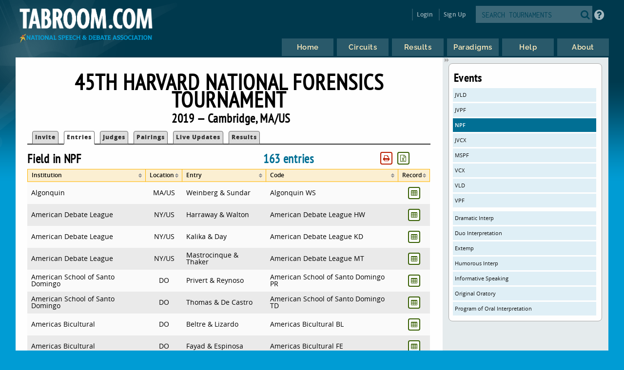

--- FILE ---
content_type: text/html
request_url: https://www.tabroom.com/index/tourn/fields.mhtml?tourn_id=10663&event_id=88023
body_size: 10806
content:


	<!DOCTYPE html>

	<meta
		http-equiv = "Content-Type"
		content    = "text/html; charset=UTF-8"
	/>
	<meta
		name    = "viewport"
		content = "width=device-width, initial-scale=1"
	>

	<meta http-equiv="content-language" content="en" />

	<html>

		<head>
			<link rel="stylesheet" type="text/css" href="/lib/css/reset.css">
			<link rel="stylesheet" type="text/css" href="/lib/css/jqueryui.css">
			<link rel="stylesheet" type="text/css" href="/lib/css/fonts/fonts.css">
			<link rel="stylesheet" type="text/css" href="/lib/css/select2.min.css">
			<link rel="stylesheet" type="text/css" href="/lib/css/uniform.css">
			<link rel="stylesheet" type="text/css" href="/lib/css/alertify.min.css">
			<link rel="stylesheet" type="text/css" href="/lib/css/alertify-bootstrap.min.css">

				<link
					rel  = "stylesheet"
					type = "text/css"
					href = "/lib/css/tabroom.v43.css"
				>



			<title>
				
				
				Tabroom.com
			</title>
				<script
					type = "text/javascript"
					src  = "/lib/javascript/tabroom.v48.min.js"
				></script>

			<script>

				function toggleMobileMenu() {
					$(`.menu`).toggleClass('nothidden');
					fixVisual();
				}

				function toggleSearch() {
					$(`#mobileSearch`).toggleClass('hidden');
					$(`input#searchtext`).focus();
				}

				$(".alert").on('click', function(e){
					e.preventDefault();
					var href = this.href;
					alertify.confirm("Are you sure?", function (e) {
						if (e) {
							window.location.href = href;
						}
					});
				});


					function updateLastAccess() {
						return;
					}

				$(document).ready(function(){

					updateLastAccess();

					// put the focus on the first editable element.
					$('*:input:enabled:visible:not(.notfirst):not(input[type="submit"]):first').focus();
					$('.starthere').focus();

					// Control-s gives you the search box
					Mousetrap.bind('mod+s', function(e) {
						$('#searchtext').focus();
						return false;
					});

					// Sets up the little arrows to close and open the sidebars
					$(".menu").prepend("<div class='shade openshade fa fa-forward'></div>");
					$("#content").prepend("<div class='hidden shade closedshade fa fa-backward'></div>");

					$(".shade").click( function() {
						$(".menu").toggleClass("hidden");
						$(".closedshade").toggleClass("hidden");
						$(".main").toggleClass("mainfull");
						$(".tabad_carousel").toggleClass("tabad_full");
					});

					// Scales any text to the size of its parent element that
					// wants that
					$(".scalefont").bigtext();

					// adds zebra striping to elements, and resizes inputs to
					// the size of their parent
					fixVisual();
				});
			// Display notifications

			$(document).ready(function() {

				alertify.set('notifier','position', 'bottom-left');
				alertify.defaults.transition   = "slide";
				alertify.defaults.theme.ok     = "btn btn-primary";
				alertify.defaults.theme.cancel = "btn btn-danger";
				alertify.defaults.theme.input  = "form-control";









			});
			</script>


			<meta
				property = "og:image"
				content  = "http://www.tabroom.com/lib/images/nsda-blue.png"
			/>

			<link rel="manifest" href="/index/manifest.mhtml"/>

	</head>
	<body>
		<div id="overlay">
			<div id="header">
				<div id="headerarch">
					<span
						id    = "logo"
						title = "The debater matters more than the debate; the speaker more than the speech."
					>
						<a
							tabindex = "-1"
							href     = "/index/index.mhtml"
						>
							<img
								src = "/lib/images/tabroom-logo.png"
								alt = "Tabroom.com by the National Speech and Debate Association"
							>
						</a>
					</span>

					<span id="toprow" class="grow">


							<a
								tabindex = "-1"
								class    = "fa fa-2x fa-search loginicons smallsearch"
								onClick  = "toggleSearch();";
								id       = "mobile_search"
								alt      = "Search Tournaments"
								title    = "Search Tournaments"
							></a>

							
	<span class="login">

		<a
			class   = "login-window"
			onClick = "showLoginBox();"
		>Login</a>

		<div id="login-box" class="login-popup">

			<div class="padbottomless marbottomless flexrow">
				<h6 class="fivesixths semibold leftalign padleft">
					Login to Tabroom
				</h6>

				<a
					class="sixth close fa fa-times-circle fa-lg bluetext marright"
					onClick = "hideLoginBox();"
				>
				</a>
			</div>

			<form
				name   = "login"
				action = "/user/login/login_save.mhtml"
				method = "post"
				class  = "signin"
			>

				<input
					type  = "hidden"
					name  = "salt"
					value = "YrqEBx4M"
				>

				<input
					type  = "hidden"
					name  = "sha"
					value = "$6$YrqEBx4M$HHzkoK0sCu.sVPZ5k6GCp0rG24V.n.YNhwrvRgu0R2k/TB0KcjYnZjl0e2Rpyr0uBIrYgb0OvemX9PH7bfri7/"
				>

				<div class="full centeralign flexrow martop">
					<span class="ninetenths marno padvertno padleft padright">
						<input
							type         = "text"
							id           = "username"
							name         = "username"
							class        = "noresize full"
							value        = ""
							autocomplete = "on"
							placeholder  = "Email address"
						>
					</span>
				</div>

				<div class="full centeralign flexrow">
					<span class="ninetenths marno padvertno padleft padright">
						<input
							id          = "password"
							name        = "password"
							class       = "noresize full"
							type        = "password"
							value       = ""
							placeholder = "Password"
						>
					</span>
				</div>

				<div class="full centeralign flexrow">
					<span class="ninetenths marno padvertno padleft padright">
						<input
							type  = "submit"
							value = "Login"
							class = "noresize full"
						>
					</span>
				</div>
			</form>

			<div class="full rightalign flexrow">
				<a
					class = "redtext italic martopmore rightalign full martopmore link-underline biggish"
					href  = "/user/login/forgot.mhtml"

				>Forgot your Password?</a>
			</div>

		</div>
	</span>

	<span class="signup">
		<a tabindex="-1" href="/user/login/new_user.mhtml">
			Sign Up
		</a>
	</span>




							<span class='searchfilter'>

								<form
									action = "/index/search.mhtml"
									method = "post"
								>

								<input
									type  = "hidden"
									name  = "tourn_id"
									value = ""
								>

								<input
									type  = "hidden"
									name  = "caller"
									value = "/index/tourn/fields.mhtml?tourn_id=10663&event_id=88023"
								>
									<span
										id    = "search"
										class = "full flexrow"
										title = "Search for tournaments"
									>
										<span class='grow fourfifths nospace padright'>
											<input
												type           = "text"
												name           = "search"
												placeholder    = "SEARCH TOURNAMENTS"
												autocomplete   = "off"
												autocorrect    = "off"
												autocapitalize = "off"
												spellcheck     = "false"
												id             = "searchtext"
												class          = "notfirst noresize"
												tabindex       = "-1"
											>
										</span>
										<span class="centeralign">
											<button
												type  = "submit"
												class = "fa fa-2x fa-search loginicons smallsearch"
											> </button>
										</span>
									</span>
								</form>
							</span>


						<span id="helpbutton" title="Tabroom Help" class="padleft">
							<a
								tabindex = "-1"
								href     = "http://docs.tabroom.com"
								target   = "_blank"
								class    = "fa fa-question-circle fa-2x"
							>
							</a>
						</span>

					</span>
				</div>



					<div
						class = "centeralign hidden"
						id    = "mobileSearch"
					>
						<div class="ninetenths leftalign">

							<form
								action="/index/search.mhtml"
								method="post"
							>

							<input
								type  = "hidden"
								name  = "caller"
								value = "/index/tourn/fields.mhtml?tourn_id=10663&event_id=88023"
							>
								<span
									id    = "mobile_searchbox"
									class = "full flexrow blueborder"
									title = "Search for tournaments"
								>
									<span class='grow fourfifths padright'>
										<input
											type           = "text"
											name           = "search"
											placeholder    = "Search tournaments by name"
											autocomplete   = "off"
											autocorrect    = "off"
											autocapitalize = "off"
											spellcheck     = "false"
											id             = "mobile_searchtext"
											class          = "notfirst"
											tabindex       = "-1"
										>
									</span>
									<span class="centeralign nospace">
										<button
											type  = "submit"
											class = "fa fa-2x fa-search loginicons smallsearch"
										>
										</button>
									</span>
								</span>
							</form>
						</div>
					</div>

				<div class="flexrow menuright">

				<span id="menus">
						
	<ul id="nav">

		<li class="top">
			<a
				class = "centeralign top_link"
				href  = "/"
				title = "Home"
			>
				<span class="down text">
					Home
				</span>
				<span class="down icon fa fa-home"></span>
			</a>
		</li>

		<li class="top">

			<a
				class = "centeralign top_link"
				href  = "/index/circuits.mhtml"
				title = "Circuits"
			>
				<span class="down text">
					Circuits
				</span>
				<span class="down icon fa fa-circle-o-notch"></span>
			</a>
		</li>

		<li class="top">
			<a
				class = "centeralign top_link"
				href  = "/index/results/"
				title = "Results"
			>
				<span class="down text">
					Results
				</span>
				<span class="down icon fa fa-trophy"></span>
			</a>
		</li>

		<li class="top">
			<a
				class = "centeralign top_link"
				href  = "/index/paradigm.mhtml"
				title = "Results"
			>
				<span class="down text">
					Paradigms
				</span>
				<span class="down icon fa fa-gavel"></span>
			</a>
		</li>

		<li class="top">
			<a
				class = "centeralign top_link"
				href  = "/index/help.mhtml"
				title = "Help"
			>
				<span class="down text">
					Help
				</span>
				<span class="down icon fa fa-info"></span>
			</a>
		</li>

		<li class="top">
			<a
				class = "centeralign top_link"
				href  = "/index/about.mhtml"
				title = "About"
			>
				<span class="down text">
					About
				</span>
				<span class="down icon fa fa-book"></span>
			</a>
		</li>

	</ul>


				</span>

				<span class="hamburger">
					<a
						class="menuburger fa fa-xl fa-bars"
						onClick="toggleMobileMenu();"
					></a>
				</span>

				</div>

			</div>



	<div id="wrapper">
		<div id="content">
			
	<div class="main">

		 

	<h2 class="centeralign marno">
		45th Harvard National Forensics Tournament 
	</h2>

	<h5 class="full centeralign marno">
		2019 
		&mdash;
		Cambridge,
		MA/US  
	</h5>




        

		<ul id="tabnav">

			<li class="">
				 <a href="/index/tourn/index.mhtml?tourn_id=10663"
				 	>Invite</a>
			</li>



				<li class="selected">
					 <a href="/index/tourn/fields.mhtml?tourn_id=10663"
					 	>Entries</a>
				</li>

				<li class="
				">
					 <a href="/index/tourn/judges.mhtml?tourn_id=10663"
					 	>Judges</a>
				</li>


				<li class="">
					 <a href="/index/tourn/postings/index.mhtml?tourn_id=10663"
					 	>Pairings</a>
				</li>

				<li class="">
					 <a href="/index/tourn/updates/index.mhtml?tourn_id=10663"
					 	>Live Updates</a>
				</li>

				<li class="">
					 <a href="/index/tourn/results/index.mhtml?tourn_id=10663"
					 >Results</a>
				</li>


		</ul>




			<span class="threefifths nospace">
				<h5 class="nospace">
					Field in NPF
				</h5>
			</span>

			<span class="fifth nospace bluetext semibold">
				<h5 class="nospace">
					163 entries
				</h5>
			</span>

			<span
				id    = "fieldsort_buttonarea"
				class = "fifth rightalign"
			></span>

			

	<script type="text/javascript">

        $(document).ready(function() {

			$("#fieldsort").tablesorter({
				cssAsc              : "sortup",
				cssDesc             : "sortdown",
				cssHeader           : "sortable",
				sortInitialOrder    : "desc",
				ignoreCase          : true,
				saveFileName        : "fieldsort.csv",
				sortLocaleCompare   : true,
				widgets             : ['zebra', 'columns', 'stickyHeaders', 'print', 'output', 'resizable'],
				textExtraction      : "basic",
				textAttribute       : 'data-text',
				initialized         : function(table) {
					$(".focushere").focus();
				},
				widgetOptions : {
					columns          : [ "primary", "secondary", "tertiary" ],
					print_rows       : "f",
					print_columns    : "v",
					print_now        : true,
					print_styleSheet : "/lib/css/print.css",
					output_saveRows      : "visible",
					output_delivery      : "download",
					output_saveFileName  : "Tabroom-fieldsort.csv",
					resizable            : false,

				}
			});


				var printButtonHTML = `
					<button
						id       = 'print_fieldsort'
						tabindex = '-1'
						class    = 'notfirst printbutton buttonwhite redtext fa fa-sm fa-print marleft'
					>`;

				var outputButtonHTML = `
					<button
						id       = 'output_fieldsort'
						tabindex = '-1'
						class    = 'notfirst printbutton buttonwhite greentext fa fa-sm fa-file-excel-o marleft'
					>`;

				if ( $("#fieldsort_buttonarea").length) {

						$("#fieldsort_buttonarea").append(printButtonHTML);

					$("#fieldsort_buttonarea").append(outputButtonHTML);

				} else {

					var beginButtonRow = "<span id='fieldsort_buttonarea' class='nospace half rightalign right'>";
					var endButtonRow = "</span>";

					$("#fieldsort")
						.before(beginButtonRow+outputButtonHTML+printButtonHTML+endButtonRow);
				}

				$("#fieldsort_buttonarea").on(
					'click',
					'#print_fieldsort',
					function() {
						$("#fieldsort").trigger("printTable");
						return false;
					}
				);

				$("#fieldsort_buttonarea").on(
					'click',
					'#output_fieldsort',
					function() {

						$(".hiddencsv").addClass('yo');
						$(".hide_fromcsv").addClass('hiddencsv');
						$(".yo").removeClass('hiddencsv');

						$(".hidden_fromcsv .hiddencsv .yo").promise().done( function() {
							$("#fieldsort").trigger("outputTable");
						});

						$(".hide_fromcsv").removeClass('hiddencsv');
						$(".yo").addClass('hiddencsv');
						$(".hiddencsv").removeClass('yo');

						return false;
					}
				);

			$(`table.hasResizable`).on('resize', resizeTable);
			resizeTable();
		});

		function resizeTable() {
			$('table').trigger('applyWidgets');
			$('table').trigger('update', [true]);
		}

	</script>


			<table id="fieldsort">

				<thead>

					<tr class="yellowrow">

						<th class="smallish">
							Institution
						</th>

						<th class="smallish">
							Location
						</th>

							<th class="smallish">
								Entry
							</th>

						<th class="smallish">
							Code
						</th>


							<th class="smallish">
								Record
							</th>
					</tr>
				</thead>

				<tbody>
						<tr>

							<td>
								Algonquin
							</td>

							<td class="centeralign">
								MA/US
							</td>

								<td>
									Weinberg & Sundar
								</td>

							<td>
								Algonquin WS
							</td>



								<td class="centeralign">
										<a
											class  = "buttonwhite greentext fa fa-table fa-sm"
											target = "_blank"
											href   = "/index/results/team_results.mhtml?id1=756038&id2=756039"
										></a>
								</td>
						</tr>
						<tr>

							<td>
								American Debate League
							</td>

							<td class="centeralign">
								NY/US
							</td>

								<td>
									Harraway & Walton
								</td>

							<td>
								American Debate League HW
							</td>



								<td class="centeralign">
										<a
											class  = "buttonwhite greentext fa fa-table fa-sm"
											target = "_blank"
											href   = "/index/results/team_results.mhtml?id1=750240&id2=750271"
										></a>
								</td>
						</tr>
						<tr>

							<td>
								American Debate League
							</td>

							<td class="centeralign">
								NY/US
							</td>

								<td>
									Kalika & Day
								</td>

							<td>
								American Debate League KD
							</td>



								<td class="centeralign">
										<a
											class  = "buttonwhite greentext fa fa-table fa-sm"
											target = "_blank"
											href   = "/index/results/team_results.mhtml?id1=750732&id2=750734"
										></a>
								</td>
						</tr>
						<tr>

							<td>
								American Debate League
							</td>

							<td class="centeralign">
								NY/US
							</td>

								<td>
									Mastrocinque & Thaker
								</td>

							<td>
								American Debate League MT
							</td>



								<td class="centeralign">
										<a
											class  = "buttonwhite greentext fa fa-table fa-sm"
											target = "_blank"
											href   = "/index/results/team_results.mhtml?id1=631445&id2=631446"
										></a>
								</td>
						</tr>
						<tr>

							<td>
								American School of Santo Domingo
							</td>

							<td class="centeralign">
								DO
							</td>

								<td>
									Privert & Reynoso
								</td>

							<td>
								American School of Santo Domingo PR
							</td>



								<td class="centeralign">
										<a
											class  = "buttonwhite greentext fa fa-table fa-sm"
											target = "_blank"
											href   = "/index/results/team_results.mhtml?id1=626691&id2=731569"
										></a>
								</td>
						</tr>
						<tr>

							<td>
								American School of Santo Domingo
							</td>

							<td class="centeralign">
								DO
							</td>

								<td>
									Thomas & De Castro
								</td>

							<td>
								American School of Santo Domingo TD
							</td>



								<td class="centeralign">
										<a
											class  = "buttonwhite greentext fa fa-table fa-sm"
											target = "_blank"
											href   = "/index/results/team_results.mhtml?id1=504707&id2=560145"
										></a>
								</td>
						</tr>
						<tr>

							<td>
								Americas Bicultural
							</td>

							<td class="centeralign">
								DO
							</td>

								<td>
									Beltre & Lizardo
								</td>

							<td>
								Americas Bicultural BL
							</td>



								<td class="centeralign">
										<a
											class  = "buttonwhite greentext fa fa-table fa-sm"
											target = "_blank"
											href   = "/index/results/team_results.mhtml?id1=700722&id2=700723"
										></a>
								</td>
						</tr>
						<tr>

							<td>
								Americas Bicultural
							</td>

							<td class="centeralign">
								DO
							</td>

								<td>
									Fayad & Espinosa
								</td>

							<td>
								Americas Bicultural FE
							</td>



								<td class="centeralign">
										<a
											class  = "buttonwhite greentext fa fa-table fa-sm"
											target = "_blank"
											href   = "/index/results/team_results.mhtml?id1=635638&id2=765679"
										></a>
								</td>
						</tr>
						<tr>

							<td>
								Americas Bicultural
							</td>

							<td class="centeralign">
								DO
							</td>

								<td>
									Yanez & Yanez
								</td>

							<td>
								Americas Bicultural YY
							</td>



								<td class="centeralign">
										<a
											class  = "buttonwhite greentext fa fa-table fa-sm"
											target = "_blank"
											href   = "/index/results/team_results.mhtml?id1=700716&id2=700717"
										></a>
								</td>
						</tr>
						<tr>

							<td>
								Archbishop McCarthy
							</td>

							<td class="centeralign">
								FL/US
							</td>

								<td>
									Ferrer & Speziale
								</td>

							<td>
								Archbishop McCarthy FS
							</td>



								<td class="centeralign">
										<a
											class  = "buttonwhite greentext fa fa-table fa-sm"
											target = "_blank"
											href   = "/index/results/team_results.mhtml?id1=748842&id2=827607"
										></a>
								</td>
						</tr>
						<tr>

							<td>
								Belen Jesuit Prep
							</td>

							<td class="centeralign">
								FL/US
							</td>

								<td>
									Ramos & Huete
								</td>

							<td>
								Belen Jesuit Prep RH
							</td>



								<td class="centeralign">
										<a
											class  = "buttonwhite greentext fa fa-table fa-sm"
											target = "_blank"
											href   = "/index/results/team_results.mhtml?id1=689181&id2=766780"
										></a>
								</td>
						</tr>
						<tr>

							<td>
								Bergen County
							</td>

							<td class="centeralign">
								NJ/US
							</td>

								<td>
									Kim & Shakarov
								</td>

							<td>
								Bergen County Debate Club KS
							</td>



								<td class="centeralign">
										<a
											class  = "buttonwhite greentext fa fa-table fa-sm"
											target = "_blank"
											href   = "/index/results/team_results.mhtml?id1=632259&id2=632262"
										></a>
								</td>
						</tr>
						<tr>

							<td>
								Bergen County
							</td>

							<td class="centeralign">
								NJ/US
							</td>

								<td>
									Pamani & Li
								</td>

							<td>
								Bergen County Debate Club PL
							</td>



								<td class="centeralign">
										<a
											class  = "buttonwhite greentext fa fa-table fa-sm"
											target = "_blank"
											href   = "/index/results/team_results.mhtml?id1=487267&id2=750320"
										></a>
								</td>
						</tr>
						<tr>

							<td>
								Boston Latin
							</td>

							<td class="centeralign">
								MA/US
							</td>

								<td>
									Lambrecht & Jiang
								</td>

							<td>
								Boston Latin LJ
							</td>



								<td class="centeralign">
										<a
											class  = "buttonwhite greentext fa fa-table fa-sm"
											target = "_blank"
											href   = "/index/results/team_results.mhtml?id1=721947&id2=744075"
										></a>
								</td>
						</tr>
						<tr>

							<td>
								Boston Latin
							</td>

							<td class="centeralign">
								MA/US
							</td>

								<td>
									Mo & Tang
								</td>

							<td>
								Boston Latin MT
							</td>



								<td class="centeralign">
										<a
											class  = "buttonwhite greentext fa fa-table fa-sm"
											target = "_blank"
											href   = "/index/results/team_results.mhtml?id1=573411&id2=635811"
										></a>
								</td>
						</tr>
						<tr>

							<td>
								Boston Latin
							</td>

							<td class="centeralign">
								MA/US
							</td>

								<td>
									Yu & Reynolds
								</td>

							<td>
								Boston Latin YR
							</td>



								<td class="centeralign">
										<a
											class  = "buttonwhite greentext fa fa-table fa-sm"
											target = "_blank"
											href   = "/index/results/team_results.mhtml?id1=573415&id2=635813"
										></a>
								</td>
						</tr>
						<tr>

							<td>
								Boston Latin
							</td>

							<td class="centeralign">
								MA/US
							</td>

								<td>
									Zhang & Benson
								</td>

							<td>
								Boston Latin ZB
							</td>



								<td class="centeralign">
										<a
											class  = "buttonwhite greentext fa fa-table fa-sm"
											target = "_blank"
											href   = "/index/results/team_results.mhtml?id1=635812&id2=742207"
										></a>
								</td>
						</tr>
						<tr>

							<td>
								Bronx Science
							</td>

							<td class="centeralign">
								NY/US
							</td>

								<td>
									Pelegano-Titmuss & Oh
								</td>

							<td>
								Bronx HS Of Science PO
							</td>



								<td class="centeralign">
										<a
											class  = "buttonwhite greentext fa fa-table fa-sm"
											target = "_blank"
											href   = "/index/results/team_results.mhtml?id1=723010&id2=851321"
										></a>
								</td>
						</tr>
						<tr>

							<td>
								Bronx Science
							</td>

							<td class="centeralign">
								NY/US
							</td>

								<td>
									Wang & Lam
								</td>

							<td>
								Bronx HS Of Science WL
							</td>



								<td class="centeralign">
										<a
											class  = "buttonwhite greentext fa fa-table fa-sm"
											target = "_blank"
											href   = "/index/results/team_results.mhtml?id1=851310&id2=851336"
										></a>
								</td>
						</tr>
						<tr>

							<td>
								Byram Hills
							</td>

							<td class="centeralign">
								NY/US
							</td>

								<td>
									Honig & Weiss
								</td>

							<td>
								Byram Hills HW
							</td>



								<td class="centeralign">
										<a
											class  = "buttonwhite greentext fa fa-table fa-sm"
											target = "_blank"
											href   = "/index/results/team_results.mhtml?id1=724938&id2=734460"
										></a>
								</td>
						</tr>
						<tr>

							<td>
								Byram Hills
							</td>

							<td class="centeralign">
								NY/US
							</td>

								<td>
									Ndocaj & Vasquez
								</td>

							<td>
								Byram Hills NV
							</td>



								<td class="centeralign">
										<a
											class  = "buttonwhite greentext fa fa-table fa-sm"
											target = "_blank"
											href   = "/index/results/team_results.mhtml?id1=729049&id2=731158"
										></a>
								</td>
						</tr>
						<tr>

							<td>
								Byram Hills
							</td>

							<td class="centeralign">
								NY/US
							</td>

								<td>
									Paslar Bunemer & Hwang
								</td>

							<td>
								Byram Hills PH
							</td>



								<td class="centeralign">
										<a
											class  = "buttonwhite greentext fa fa-table fa-sm"
											target = "_blank"
											href   = "/index/results/team_results.mhtml?id1=724962&id2=729041"
										></a>
								</td>
						</tr>
						<tr>

							<td>
								Cambridge Rindge and Latin
							</td>

							<td class="centeralign">
								MA/US
							</td>

								<td>
									Kellogg & Cisternino
								</td>

							<td>
								Cambridge Rindge and Latin KC
							</td>



								<td class="centeralign">
										<a
											class  = "buttonwhite greentext fa fa-table fa-sm"
											target = "_blank"
											href   = "/index/results/team_results.mhtml?id1=773377&id2=775946"
										></a>
								</td>
						</tr>
						<tr>

							<td>
								Cambridge Rindge and Latin
							</td>

							<td class="centeralign">
								MA/US
							</td>

								<td>
									Li & Dickie
								</td>

							<td>
								Cambridge Rindge and Latin LD
							</td>



								<td class="centeralign">
										<a
											class  = "buttonwhite greentext fa fa-table fa-sm"
											target = "_blank"
											href   = "/index/results/team_results.mhtml?id1=754456&id2=772294"
										></a>
								</td>
						</tr>
						<tr>

							<td>
								Cardinal Gibbons
							</td>

							<td class="centeralign">
								FL/US
							</td>

								<td>
									Marcil & Clark
								</td>

							<td>
								Cardinal Gibbons MC
							</td>



								<td class="centeralign">
										<a
											class  = "buttonwhite greentext fa fa-table fa-sm"
											target = "_blank"
											href   = "/index/results/team_results.mhtml?id1=706788&id2=706789"
										></a>
								</td>
						</tr>
						<tr>

							<td>
								Cardinal Gibbons
							</td>

							<td class="centeralign">
								FL/US
							</td>

								<td>
									Singh & Jones
								</td>

							<td>
								Cardinal Gibbons SJ
							</td>



								<td class="centeralign">
										<a
											class  = "buttonwhite greentext fa fa-table fa-sm"
											target = "_blank"
											href   = "/index/results/team_results.mhtml?id1=754910&id2=754911"
										></a>
								</td>
						</tr>
						<tr>

							<td>
								Cardinal Gibbons
							</td>

							<td class="centeralign">
								FL/US
							</td>

								<td>
									Valenti & Screnci
								</td>

							<td>
								Cardinal Gibbons VS
							</td>



								<td class="centeralign">
										<a
											class  = "buttonwhite greentext fa fa-table fa-sm"
											target = "_blank"
											href   = "/index/results/team_results.mhtml?id1=706791&id2=706792"
										></a>
								</td>
						</tr>
						<tr>

							<td>
								Cardinal Newman
							</td>

							<td class="centeralign">
								FL
							</td>

								<td>
									Webster & Faber
								</td>

							<td>
								Cardinal Newman WF
							</td>



								<td class="centeralign">
										<a
											class  = "buttonwhite greentext fa fa-table fa-sm"
											target = "_blank"
											href   = "/index/results/team_results.mhtml?id1=749726&id2=749744"
										></a>
								</td>
						</tr>
						<tr>

							<td>
								Carrollton
							</td>

							<td class="centeralign">
								GA/US
							</td>

								<td>
									Buruchaga & Garrett
								</td>

							<td>
								Carrollton BG
							</td>



								<td class="centeralign">
										<a
											class  = "buttonwhite greentext fa fa-table fa-sm"
											target = "_blank"
											href   = "/index/results/team_results.mhtml?id1=771004&id2=784965"
										></a>
								</td>
						</tr>
						<tr>

							<td>
								Carrollton
							</td>

							<td class="centeralign">
								GA/US
							</td>

								<td>
									Dunn & Traylor
								</td>

							<td>
								Carrollton DT
							</td>



								<td class="centeralign">
										<a
											class  = "buttonwhite greentext fa fa-table fa-sm"
											target = "_blank"
											href   = "/index/results/team_results.mhtml?id1=744120&id2=773544"
										></a>
								</td>
						</tr>
						<tr>

							<td>
								Carrollton
							</td>

							<td class="centeralign">
								GA/US
							</td>

								<td>
									Malloy & Silvey
								</td>

							<td>
								Carrollton MS
							</td>



								<td class="centeralign">
										<a
											class  = "buttonwhite greentext fa fa-table fa-sm"
											target = "_blank"
											href   = "/index/results/team_results.mhtml?id1=771005&id2=771007"
										></a>
								</td>
						</tr>
						<tr>

							<td>
								Cary Acad
							</td>

							<td class="centeralign">
								NC/US
							</td>

								<td>
									Crow & Chen
								</td>

							<td>
								Cary CC
							</td>



								<td class="centeralign">
										<a
											class  = "buttonwhite greentext fa fa-table fa-sm"
											target = "_blank"
											href   = "/index/results/team_results.mhtml?id1=750618&id2=753429"
										></a>
								</td>
						</tr>
						<tr>

							<td>
								Cary Acad
							</td>

							<td class="centeralign">
								NC/US
							</td>

								<td>
									Li & Singleton
								</td>

							<td>
								Cary LS
							</td>



								<td class="centeralign">
										<a
											class  = "buttonwhite greentext fa fa-table fa-sm"
											target = "_blank"
											href   = "/index/results/team_results.mhtml?id1=753450&id2=753471"
										></a>
								</td>
						</tr>
						<tr>

							<td>
								Cary Acad
							</td>

							<td class="centeralign">
								NC/US
							</td>

								<td>
									Nair & Zhao
								</td>

							<td>
								Cary NZ
							</td>



								<td class="centeralign">
										<a
											class  = "buttonwhite greentext fa fa-table fa-sm"
											target = "_blank"
											href   = "/index/results/team_results.mhtml?id1=753457&id2=767400"
										></a>
								</td>
						</tr>
						<tr>

							<td>
								Chaminade
							</td>

							<td class="centeralign">
								NY/US
							</td>

								<td>
									Strauss & Thomas
								</td>

							<td>
								Chaminade ST
							</td>



								<td class="centeralign">
										<a
											class  = "buttonwhite greentext fa fa-table fa-sm"
											target = "_blank"
											href   = "/index/results/team_results.mhtml?id1=699873&id2=699876"
										></a>
								</td>
						</tr>
						<tr>

							<td>
								Comunidad Educativa Lux Mundi
							</td>

							<td class="centeralign">
								DO
							</td>

								<td>
									Carrillo & RodrÃ­guez
								</td>

							<td>
								Comunidad Educativa Lux Mundi CR
							</td>



								<td class="centeralign">
										<a
											class  = "buttonwhite greentext fa fa-table fa-sm"
											target = "_blank"
											href   = "/index/results/team_results.mhtml?id1=560842&id2=762022"
										></a>
								</td>
						</tr>
						<tr>

							<td>
								Comunidad Educativa Lux Mundi
							</td>

							<td class="centeralign">
								DO
							</td>

								<td>
									Montes De Oca & PeÃ±a
								</td>

							<td>
								Comunidad Educativa Lux Mundi MP
							</td>



								<td class="centeralign">
										<a
											class  = "buttonwhite greentext fa fa-table fa-sm"
											target = "_blank"
											href   = "/index/results/team_results.mhtml?id1=706615&id2=706616"
										></a>
								</td>
						</tr>
						<tr>

							<td>
								Comunidad Educativa Lux Mundi
							</td>

							<td class="centeralign">
								DO
							</td>

								<td>
									Melo & Tavarez
								</td>

							<td>
								Comunidad Educativa Lux Mundi MT
							</td>



								<td class="centeralign">
										<a
											class  = "buttonwhite greentext fa fa-table fa-sm"
											target = "_blank"
											href   = "/index/results/team_results.mhtml?id1=706622&id2=762023"
										></a>
								</td>
						</tr>
						<tr>

							<td>
								Comunidad Educativa Lux Mundi
							</td>

							<td class="centeralign">
								DO
							</td>

								<td>
									NÃºnez & Cuello
								</td>

							<td>
								Comunidad Educativa Lux Mundi NC
							</td>



								<td class="centeralign">
										<a
											class  = "buttonwhite greentext fa fa-table fa-sm"
											target = "_blank"
											href   = "/index/results/team_results.mhtml?id1=457595&id2=605017"
										></a>
								</td>
						</tr>
						<tr>

							<td>
								Cranbrook
							</td>

							<td class="centeralign">
								MI/US
							</td>

								<td>
									Chang & Ren
								</td>

							<td>
								Cranbrook CR
							</td>



								<td class="centeralign">
										<a
											class  = "buttonwhite greentext fa fa-table fa-sm"
											target = "_blank"
											href   = "/index/results/team_results.mhtml?id1=712662&id2=724176"
										></a>
								</td>
						</tr>
						<tr>

							<td>
								Cranbrook
							</td>

							<td class="centeralign">
								MI/US
							</td>

								<td>
									Yuan & Walter
								</td>

							<td>
								Cranbrook YW
							</td>



								<td class="centeralign">
										<a
											class  = "buttonwhite greentext fa fa-table fa-sm"
											target = "_blank"
											href   = "/index/results/team_results.mhtml?id1=919839&id2=919845"
										></a>
								</td>
						</tr>
						<tr>

							<td>
								Evanston Twp
							</td>

							<td class="centeralign">
								IL/US
							</td>

								<td>
									Chick & Joseph
								</td>

							<td>
								Evanston Twp CJ
							</td>



								<td class="centeralign">
										<a
											class  = "buttonwhite greentext fa fa-table fa-sm"
											target = "_blank"
											href   = "/index/results/team_results.mhtml?id1=723455&id2=723456"
										></a>
								</td>
						</tr>
						<tr>

							<td>
								Evanston Twp
							</td>

							<td class="centeralign">
								IL/US
							</td>

								<td>
									Phillips & Polish
								</td>

							<td>
								Evanston Twp PP
							</td>



								<td class="centeralign">
										<a
											class  = "buttonwhite greentext fa fa-table fa-sm"
											target = "_blank"
											href   = "/index/results/team_results.mhtml?id1=716873&id2=716881"
										></a>
								</td>
						</tr>
						<tr>

							<td>
								Fenwick
							</td>

							<td class="centeralign">
								IL/US
							</td>

								<td>
									Lavin & Harrison
								</td>

							<td>
								Fenwick LH
							</td>



								<td class="centeralign">
										<a
											class  = "buttonwhite greentext fa fa-table fa-sm"
											target = "_blank"
											href   = "/index/results/team_results.mhtml?id1=565673&id2=565675"
										></a>
								</td>
						</tr>
						<tr>

							<td>
								Fort Lee
							</td>

							<td class="centeralign">
								NJ/US
							</td>

								<td>
									Hong & Kahtane
								</td>

							<td>
								Fort Lee HK
							</td>



								<td class="centeralign">
										<a
											class  = "buttonwhite greentext fa fa-table fa-sm"
											target = "_blank"
											href   = "/index/results/team_results.mhtml?id1=697431&id2=706809"
										></a>
								</td>
						</tr>
						<tr>

							<td>
								Haldane Blue Devils' Advocates
							</td>

							<td class="centeralign">
								NY/US
							</td>

								<td>
									Bayly & Vladimiroff
								</td>

							<td>
								Haldane Blue Devils' Advocates BV
							</td>



								<td class="centeralign">
										<a
											class  = "buttonwhite greentext fa fa-table fa-sm"
											target = "_blank"
											href   = "/index/results/team_results.mhtml?id1=768117&id2=768119"
										></a>
								</td>
						</tr>
						<tr>

							<td>
								Horace Mann
							</td>

							<td class="centeralign">
								NY/US
							</td>

								<td>
									Becker & Dickstein
								</td>

							<td>
								Horace Mann BD
							</td>



								<td class="centeralign">
										<a
											class  = "buttonwhite greentext fa fa-table fa-sm"
											target = "_blank"
											href   = "/index/results/team_results.mhtml?id1=758471&id2=758472"
										></a>
								</td>
						</tr>
						<tr>

							<td>
								Horace Mann
							</td>

							<td class="centeralign">
								NY/US
							</td>

								<td>
									Henes & Fisher
								</td>

							<td>
								Horace Mann HF
							</td>



								<td class="centeralign">
										<a
											class  = "buttonwhite greentext fa fa-table fa-sm"
											target = "_blank"
											href   = "/index/results/team_results.mhtml?id1=745316&id2=745358"
										></a>
								</td>
						</tr>
						<tr>

							<td>
								Horace Mann
							</td>

							<td class="centeralign">
								NY/US
							</td>

								<td>
									Lipsey & Reiss
								</td>

							<td>
								Horace Mann LR
							</td>



								<td class="centeralign">
										<a
											class  = "buttonwhite greentext fa fa-table fa-sm"
											target = "_blank"
											href   = "/index/results/team_results.mhtml?id1=769337&id2=769338"
										></a>
								</td>
						</tr>
						<tr>

							<td>
								Huffman
							</td>

							<td class="centeralign">
								AL
							</td>

								<td>
									Harris & Anderson
								</td>

							<td>
								Huffman HA
							</td>



								<td class="centeralign">
										<a
											class  = "buttonwhite greentext fa fa-table fa-sm"
											target = "_blank"
											href   = "/index/results/team_results.mhtml?id1=750469&id2=750471"
										></a>
								</td>
						</tr>
						<tr>

							<td>
								Huffman
							</td>

							<td class="centeralign">
								AL
							</td>

								<td>
									Lott & Abdullah
								</td>

							<td>
								Huffman LA
							</td>



								<td class="centeralign">
										<a
											class  = "buttonwhite greentext fa fa-table fa-sm"
											target = "_blank"
											href   = "/index/results/team_results.mhtml?id1=758306&id2=758307"
										></a>
								</td>
						</tr>
						<tr>

							<td>
								Huffman
							</td>

							<td class="centeralign">
								AL
							</td>

								<td>
									Mahan & Rogers
								</td>

							<td>
								Huffman RM
							</td>



								<td class="centeralign">
										<a
											class  = "buttonwhite greentext fa fa-table fa-sm"
											target = "_blank"
											href   = "/index/results/team_results.mhtml?id1=766895&id2=766896"
										></a>
								</td>
						</tr>
						<tr>

							<td>
								Huffman
							</td>

							<td class="centeralign">
								AL
							</td>

								<td>
									Thomas & Mitchell
								</td>

							<td>
								Huffman TM
							</td>



								<td class="centeralign">
										<a
											class  = "buttonwhite greentext fa fa-table fa-sm"
											target = "_blank"
											href   = "/index/results/team_results.mhtml?id1=750473&id2=750474"
										></a>
								</td>
						</tr>
						<tr>

							<td>
								Huffman
							</td>

							<td class="centeralign">
								AL
							</td>

								<td>
									Watts & Simon
								</td>

							<td>
								Huffman WS
							</td>



								<td class="centeralign">
										<a
											class  = "buttonwhite greentext fa fa-table fa-sm"
											target = "_blank"
											href   = "/index/results/team_results.mhtml?id1=750475&id2=776595"
										></a>
								</td>
						</tr>
						<tr>

							<td>
								Hyde Leadership
							</td>

							<td class="centeralign">
								NY/US
							</td>

								<td>
									Bah & Barkly
								</td>

							<td>
								Hyde Leadership BB
							</td>



								<td class="centeralign">
										<a
											class  = "buttonwhite greentext fa fa-table fa-sm"
											target = "_blank"
											href   = "/index/results/team_results.mhtml?id1=750233&id2=773844"
										></a>
								</td>
						</tr>
						<tr>

							<td>
								Hyde Leadership
							</td>

							<td class="centeralign">
								NY/US
							</td>

								<td>
									Kameda & Alcantara
								</td>

							<td>
								Hyde Leadership KA
							</td>



								<td class="centeralign">
										<a
											class  = "buttonwhite greentext fa fa-table fa-sm"
											target = "_blank"
											href   = "/index/results/team_results.mhtml?id1=750235&id2=750236"
										></a>
								</td>
						</tr>
						<tr>

							<td>
								Ivy Bridge
							</td>

							<td class="centeralign">
								GA/US
							</td>

								<td>
									Cho & Cho
								</td>

							<td>
								Ivy Bridge CC
							</td>



								<td class="centeralign">
										<a
											class  = "buttonwhite greentext fa fa-table fa-sm"
											target = "_blank"
											href   = "/index/results/team_results.mhtml?id1=636638&id2=636639"
										></a>
								</td>
						</tr>
						<tr>

							<td>
								Ivy Bridge
							</td>

							<td class="centeralign">
								GA/US
							</td>

								<td>
									Chen & Liu
								</td>

							<td>
								Ivy Bridge CL
							</td>



								<td class="centeralign">
										<a
											class  = "buttonwhite greentext fa fa-table fa-sm"
											target = "_blank"
											href   = "/index/results/team_results.mhtml?id1=750418&id2=759771"
										></a>
								</td>
						</tr>
						<tr>

							<td>
								Ivy Bridge
							</td>

							<td class="centeralign">
								GA/US
							</td>

								<td>
									Dong & Xu
								</td>

							<td>
								Ivy Bridge DX
							</td>



								<td class="centeralign">
										<a
											class  = "buttonwhite greentext fa fa-table fa-sm"
											target = "_blank"
											href   = "/index/results/team_results.mhtml?id1=651768&id2=651769"
										></a>
								</td>
						</tr>
						<tr>

							<td>
								Ivy Bridge
							</td>

							<td class="centeralign">
								GA/US
							</td>

								<td>
									Huh & Khanmamedov
								</td>

							<td>
								Ivy Bridge HK
							</td>



								<td class="centeralign">
										<a
											class  = "buttonwhite greentext fa fa-table fa-sm"
											target = "_blank"
											href   = "/index/results/team_results.mhtml?id1=636558&id2=636559"
										></a>
								</td>
						</tr>
						<tr>

							<td>
								Ivy Bridge
							</td>

							<td class="centeralign">
								GA/US
							</td>

								<td>
									Hughes & Ramanathan
								</td>

							<td>
								Ivy Bridge HR
							</td>



								<td class="centeralign">
										<a
											class  = "buttonwhite greentext fa fa-table fa-sm"
											target = "_blank"
											href   = "/index/results/team_results.mhtml?id1=636564&id2=651772"
										></a>
								</td>
						</tr>
						<tr>

							<td>
								Ivy Bridge
							</td>

							<td class="centeralign">
								GA/US
							</td>

								<td>
									Jung & Para
								</td>

							<td>
								Ivy Bridge JP
							</td>



								<td class="centeralign">
										<a
											class  = "buttonwhite greentext fa fa-table fa-sm"
											target = "_blank"
											href   = "/index/results/team_results.mhtml?id1=636575&id2=656513"
										></a>
								</td>
						</tr>
						<tr>

							<td>
								Ivy Bridge
							</td>

							<td class="centeralign">
								GA/US
							</td>

								<td>
									Jivangikar & Shon
								</td>

							<td>
								Ivy Bridge JS
							</td>



								<td class="centeralign">
										<a
											class  = "buttonwhite greentext fa fa-table fa-sm"
											target = "_blank"
											href   = "/index/results/team_results.mhtml?id1=636580&id2=636581"
										></a>
								</td>
						</tr>
						<tr>

							<td>
								Ivy Bridge
							</td>

							<td class="centeralign">
								GA/US
							</td>

								<td>
									Kim & Moon
								</td>

							<td>
								Ivy Bridge KM
							</td>



								<td class="centeralign">
										<a
											class  = "buttonwhite greentext fa fa-table fa-sm"
											target = "_blank"
											href   = "/index/results/team_results.mhtml?id1=636567&id2=636579"
										></a>
								</td>
						</tr>
						<tr>

							<td>
								Ivy Bridge
							</td>

							<td class="centeralign">
								GA/US
							</td>

								<td>
									Kim & Uppalapati
								</td>

							<td>
								Ivy Bridge KU
							</td>



								<td class="centeralign">
										<a
											class  = "buttonwhite greentext fa fa-table fa-sm"
											target = "_blank"
											href   = "/index/results/team_results.mhtml?id1=688436&id2=750419"
										></a>
								</td>
						</tr>
						<tr>

							<td>
								Ivy Bridge
							</td>

							<td class="centeralign">
								GA/US
							</td>

								<td>
									Lee & Zhang
								</td>

							<td>
								Ivy Bridge LZ
							</td>



								<td class="centeralign">
										<a
											class  = "buttonwhite greentext fa fa-table fa-sm"
											target = "_blank"
											href   = "/index/results/team_results.mhtml?id1=636568&id2=651765"
										></a>
								</td>
						</tr>
						<tr>

							<td>
								Kingwood
							</td>

							<td class="centeralign">
								TX/US
							</td>

								<td>
									Akewusola & Burgos
								</td>

							<td>
								Kingwood AB
							</td>



								<td class="centeralign">
										<a
											class  = "buttonwhite greentext fa fa-table fa-sm"
											target = "_blank"
											href   = "/index/results/team_results.mhtml?id1=750594&id2=750603"
										></a>
								</td>
						</tr>
						<tr>

							<td>
								Kingwood
							</td>

							<td class="centeralign">
								TX/US
							</td>

								<td>
									Gill & Taylor
								</td>

							<td>
								Kingwood GT
							</td>



								<td class="centeralign">
										<a
											class  = "buttonwhite greentext fa fa-table fa-sm"
											target = "_blank"
											href   = "/index/results/team_results.mhtml?id1=750604&id2=750605"
										></a>
								</td>
						</tr>
						<tr>

							<td>
								Lakeland
							</td>

							<td class="centeralign">
								NY/US
							</td>

								<td>
									Gewida & Sarcone
								</td>

							<td>
								Lakeland GS
							</td>



								<td class="centeralign">
										<a
											class  = "buttonwhite greentext fa fa-table fa-sm"
											target = "_blank"
											href   = "/index/results/team_results.mhtml?id1=620464&id2=620469"
										></a>
								</td>
						</tr>
						<tr>

							<td>
								Lakeland
							</td>

							<td class="centeralign">
								NY/US
							</td>

								<td>
									Home & Coen
								</td>

							<td>
								Lakeland HC
							</td>



								<td class="centeralign">
										<a
											class  = "buttonwhite greentext fa fa-table fa-sm"
											target = "_blank"
											href   = "/index/results/team_results.mhtml?id1=721785&id2=721787"
										></a>
								</td>
						</tr>
						<tr>

							<td>
								Lakeland
							</td>

							<td class="centeralign">
								NY/US
							</td>

								<td>
									Baratz & Miraflores
								</td>

							<td>
								Lakeland MB
							</td>



								<td class="centeralign">
										<a
											class  = "buttonwhite greentext fa fa-table fa-sm"
											target = "_blank"
											href   = "/index/results/team_results.mhtml?id1=714399&id2=755606"
										></a>
								</td>
						</tr>
						<tr>

							<td>
								Lakeland
							</td>

							<td class="centeralign">
								NY/US
							</td>

								<td>
									Somarriba & Prestigiacomo
								</td>

							<td>
								Lakeland SP
							</td>



								<td class="centeralign">
										<a
											class  = "buttonwhite greentext fa fa-table fa-sm"
											target = "_blank"
											href   = "/index/results/team_results.mhtml?id1=743756&id2=755608"
										></a>
								</td>
						</tr>
						<tr>

							<td>
								Lakeland
							</td>

							<td class="centeralign">
								NY/US
							</td>

								<td>
									Shawarby & Sternagel
								</td>

							<td>
								Lakeland SS
							</td>



								<td class="centeralign">
										<a
											class  = "buttonwhite greentext fa fa-table fa-sm"
											target = "_blank"
											href   = "/index/results/team_results.mhtml?id1=726932&id2=743757"
										></a>
								</td>
						</tr>
						<tr>

							<td>
								Lakeland
							</td>

							<td class="centeralign">
								NY/US
							</td>

								<td>
									Warren & Sabat
								</td>

							<td>
								Lakeland WS
							</td>



								<td class="centeralign">
										<a
											class  = "buttonwhite greentext fa fa-table fa-sm"
											target = "_blank"
											href   = "/index/results/team_results.mhtml?id1=610611&id2=610612"
										></a>
								</td>
						</tr>
						<tr>

							<td>
								Millburn
							</td>

							<td class="centeralign">
								NJ/US
							</td>

								<td>
									Huang & Sun
								</td>

							<td>
								Millburn HS
							</td>



								<td class="centeralign">
										<a
											class  = "buttonwhite greentext fa fa-table fa-sm"
											target = "_blank"
											href   = "/index/results/team_results.mhtml?id1=741144&id2=741145"
										></a>
								</td>
						</tr>
						<tr>

							<td>
								Milton Acad
							</td>

							<td class="centeralign">
								MA/US
							</td>

								<td>
									Connerly & O'Malley
								</td>

							<td>
								Milton CO
							</td>



								<td class="centeralign">
										<a
											class  = "buttonwhite greentext fa fa-table fa-sm"
											target = "_blank"
											href   = "/index/results/team_results.mhtml?id1=748307&id2=748309"
										></a>
								</td>
						</tr>
						<tr>

							<td>
								Milton Acad
							</td>

							<td class="centeralign">
								MA/US
							</td>

								<td>
									Tshai & Singh
								</td>

							<td>
								Milton TS
							</td>



								<td class="centeralign">
										<a
											class  = "buttonwhite greentext fa fa-table fa-sm"
											target = "_blank"
											href   = "/index/results/team_results.mhtml?id1=763685&id2=989216"
										></a>
								</td>
						</tr>
						<tr>

							<td>
								Newton North
							</td>

							<td class="centeralign">
								MA/US
							</td>

								<td>
									Deng & Cela
								</td>

							<td>
								Newton North DC
							</td>



								<td class="centeralign">
										<a
											class  = "buttonwhite greentext fa fa-table fa-sm"
											target = "_blank"
											href   = "/index/results/team_results.mhtml?id1=723125&id2=774072"
										></a>
								</td>
						</tr>
						<tr>

							<td>
								Newton North
							</td>

							<td class="centeralign">
								MA/US
							</td>

								<td>
									Graham & Xue
								</td>

							<td>
								Newton North GX
							</td>



								<td class="centeralign">
										<a
											class  = "buttonwhite greentext fa fa-table fa-sm"
											target = "_blank"
											href   = "/index/results/team_results.mhtml?id1=604562&id2=607906"
										></a>
								</td>
						</tr>
						<tr>

							<td>
								Newtown
							</td>

							<td class="centeralign">
								CT/US
							</td>

								<td>
									Rhodan & Bertsche
								</td>

							<td>
								Newtown BR
							</td>



								<td class="centeralign">
										<a
											class  = "buttonwhite greentext fa fa-table fa-sm"
											target = "_blank"
											href   = "/index/results/team_results.mhtml?id1=746904&id2=759541"
										></a>
								</td>
						</tr>
						<tr>

							<td>
								Newtown
							</td>

							<td class="centeralign">
								CT/US
							</td>

								<td>
									Richard & Dave
								</td>

							<td>
								Newtown RD
							</td>



								<td class="centeralign">
										<a
											class  = "buttonwhite greentext fa fa-table fa-sm"
											target = "_blank"
											href   = "/index/results/team_results.mhtml?id1=733884&id2=759542"
										></a>
								</td>
						</tr>
						<tr>

							<td>
								Nightingale Bamford
							</td>

							<td class="centeralign">
								NY/US
							</td>

								<td>
									Anctil & Lachman
								</td>

							<td>
								Nightingale Bamford AL
							</td>



								<td class="centeralign">
										<a
											class  = "buttonwhite greentext fa fa-table fa-sm"
											target = "_blank"
											href   = "/index/results/team_results.mhtml?id1=748164&id2=748173"
										></a>
								</td>
						</tr>
						<tr>

							<td>
								Nightingale Bamford
							</td>

							<td class="centeralign">
								NY/US
							</td>

								<td>
									Klinsky & Brodsky
								</td>

							<td>
								Nightingale Bamford BK
							</td>



								<td class="centeralign">
										<a
											class  = "buttonwhite greentext fa fa-table fa-sm"
											target = "_blank"
											href   = "/index/results/team_results.mhtml?id1=732297&id2=774788"
										></a>
								</td>
						</tr>
						<tr>

							<td>
								Nightingale Bamford
							</td>

							<td class="centeralign">
								NY/US
							</td>

								<td>
									Embleton & Flores
								</td>

							<td>
								Nightingale Bamford EF
							</td>



								<td class="centeralign">
										<a
											class  = "buttonwhite greentext fa fa-table fa-sm"
											target = "_blank"
											href   = "/index/results/team_results.mhtml?id1=774785&id2=774787"
										></a>
								</td>
						</tr>
						<tr>

							<td>
								Nightingale Bamford
							</td>

							<td class="centeralign">
								NY/US
							</td>

								<td>
									Jamison & Kennedy
								</td>

							<td>
								Nightingale Bamford JaKe
							</td>



								<td class="centeralign">
										<a
											class  = "buttonwhite greentext fa fa-table fa-sm"
											target = "_blank"
											href   = "/index/results/team_results.mhtml?id1=748177&id2=834380"
										></a>
								</td>
						</tr>
						<tr>

							<td>
								Nightingale Bamford
							</td>

							<td class="centeralign">
								NY/US
							</td>

								<td>
									Kowalski & James
								</td>

							<td>
								Nightingale Bamford JK
							</td>



								<td class="centeralign">
										<a
											class  = "buttonwhite greentext fa fa-table fa-sm"
											target = "_blank"
											href   = "/index/results/team_results.mhtml?id1=748169&id2=774784"
										></a>
								</td>
						</tr>
						<tr>

							<td>
								Nightingale Bamford
							</td>

							<td class="centeralign">
								NY/US
							</td>

								<td>
									Vann & Kosaraju
								</td>

							<td>
								Nightingale Bamford VK
							</td>



								<td class="centeralign">
										<a
											class  = "buttonwhite greentext fa fa-table fa-sm"
											target = "_blank"
											href   = "/index/results/team_results.mhtml?id1=732300&id2=748175"
										></a>
								</td>
						</tr>
						<tr>

							<td>
								Nova
							</td>

							<td class="centeralign">
								FL/US
							</td>

								<td>
									Etienne & Joseph
								</td>

							<td>
								Nova EJ
							</td>



								<td class="centeralign">
										<a
											class  = "buttonwhite greentext fa fa-table fa-sm"
											target = "_blank"
											href   = "/index/results/team_results.mhtml?id1=752061&id2=771031"
										></a>
								</td>
						</tr>
						<tr>

							<td>
								Nova
							</td>

							<td class="centeralign">
								FL/US
							</td>

								<td>
									Kerr & Douglas
								</td>

							<td>
								Nova KD
							</td>



								<td class="centeralign">
										<a
											class  = "buttonwhite greentext fa fa-table fa-sm"
											target = "_blank"
											href   = "/index/results/team_results.mhtml?id1=752124&id2=811199"
										></a>
								</td>
						</tr>
						<tr>

							<td>
								Nova
							</td>

							<td class="centeralign">
								FL/US
							</td>

								<td>
									Norris & Stewart
								</td>

							<td>
								Nova NS
							</td>



								<td class="centeralign">
										<a
											class  = "buttonwhite greentext fa fa-table fa-sm"
											target = "_blank"
											href   = "/index/results/team_results.mhtml?id1=754032&id2=771045"
										></a>
								</td>
						</tr>
						<tr>

							<td>
								Oxbridge Academy of the Palm Beaches
							</td>

							<td class="centeralign">
								FL/US
							</td>

								<td>
									Breckenridge & Coates
								</td>

							<td>
								Oxbridge Academy of the Palm Beaches BrCo
							</td>



								<td class="centeralign">
										<a
											class  = "buttonwhite greentext fa fa-table fa-sm"
											target = "_blank"
											href   = "/index/results/team_results.mhtml?id1=696146&id2=707700"
										></a>
								</td>
						</tr>
						<tr>

							<td>
								Oxbridge Academy of the Palm Beaches
							</td>

							<td class="centeralign">
								FL/US
							</td>

								<td>
									Bornschein & Stoll
								</td>

							<td>
								Oxbridge Academy of the Palm Beaches BS
							</td>



								<td class="centeralign">
										<a
											class  = "buttonwhite greentext fa fa-table fa-sm"
											target = "_blank"
											href   = "/index/results/team_results.mhtml?id1=696145&id2=716909"
										></a>
								</td>
						</tr>
						<tr>

							<td>
								Oxbridge Academy of the Palm Beaches
							</td>

							<td class="centeralign">
								FL/US
							</td>

								<td>
									Tarone & DeMaio
								</td>

							<td>
								Oxbridge Academy of the Palm Beaches DT
							</td>



								<td class="centeralign">
										<a
											class  = "buttonwhite greentext fa fa-table fa-sm"
											target = "_blank"
											href   = "/index/results/team_results.mhtml?id1=696153&id2=707703"
										></a>
								</td>
						</tr>
						<tr>

							<td>
								Oxbridge Academy of the Palm Beaches
							</td>

							<td class="centeralign">
								FL/US
							</td>

								<td>
									Mayotte & Gaudino
								</td>

							<td>
								Oxbridge Academy of the Palm Beaches GM
							</td>



								<td class="centeralign">
										<a
											class  = "buttonwhite greentext fa fa-table fa-sm"
											target = "_blank"
											href   = "/index/results/team_results.mhtml?id1=696149&id2=766779"
										></a>
								</td>
						</tr>
						<tr>

							<td>
								Poly Prep Country Day
							</td>

							<td class="centeralign">
								NY/US
							</td>

								<td>
									Kaur & Tejada
								</td>

							<td>
								Poly Prep Country Day KT
							</td>



								<td class="centeralign">
										<a
											class  = "buttonwhite greentext fa fa-table fa-sm"
											target = "_blank"
											href   = "/index/results/team_results.mhtml?id1=592069&id2=1054980"
										></a>
								</td>
						</tr>
						<tr>

							<td>
								Poly Prep Country Day
							</td>

							<td class="centeralign">
								NY/US
							</td>

								<td>
									Schaefer & Wai Liu
								</td>

							<td>
								Poly Prep Country Day SW
							</td>



								<td class="centeralign">
										<a
											class  = "buttonwhite greentext fa fa-table fa-sm"
											target = "_blank"
											href   = "/index/results/team_results.mhtml?id1=725062&id2=1058810"
										></a>
								</td>
						</tr>
						<tr>

							<td>
								Potomac
							</td>

							<td class="centeralign">
								VA/US
							</td>

								<td>
									Adams & Zhou
								</td>

							<td>
								Potomac AZ
							</td>



								<td class="centeralign">
										<a
											class  = "buttonwhite greentext fa fa-table fa-sm"
											target = "_blank"
											href   = "/index/results/team_results.mhtml?id1=777097&id2=844347"
										></a>
								</td>
						</tr>
						<tr>

							<td>
								Potomac
							</td>

							<td class="centeralign">
								MD/US
							</td>

								<td>
									Chavan & Moon
								</td>

							<td>
								Potomac CM
							</td>



								<td class="centeralign">
										<a
											class  = "buttonwhite greentext fa fa-table fa-sm"
											target = "_blank"
											href   = "/index/results/team_results.mhtml?id1=717319&id2=765072"
										></a>
								</td>
						</tr>
						<tr>

							<td>
								Potomac
							</td>

							<td class="centeralign">
								MD/US
							</td>

								<td>
									Garg & Garg
								</td>

							<td>
								Potomac GG
							</td>



								<td class="centeralign">
										<a
											class  = "buttonwhite greentext fa fa-table fa-sm"
											target = "_blank"
											href   = "/index/results/team_results.mhtml?id1=765070&id2=765071"
										></a>
								</td>
						</tr>
						<tr>

							<td>
								Potomac
							</td>

							<td class="centeralign">
								MD/US
							</td>

								<td>
									Guha & Liu
								</td>

							<td>
								Potomac GL
							</td>



								<td class="centeralign">
										<a
											class  = "buttonwhite greentext fa fa-table fa-sm"
											target = "_blank"
											href   = "/index/results/team_results.mhtml?id1=693867&id2=696754"
										></a>
								</td>
						</tr>
						<tr>

							<td>
								Potomac
							</td>

							<td class="centeralign">
								VA/US
							</td>

								<td>
									Lo & Willcox
								</td>

							<td>
								Potomac LW
							</td>



								<td class="centeralign">
										<a
											class  = "buttonwhite greentext fa fa-table fa-sm"
											target = "_blank"
											href   = "/index/results/team_results.mhtml?id1=699911&id2=844348"
										></a>
								</td>
						</tr>
						<tr>

							<td>
								Potomac
							</td>

							<td class="centeralign">
								VA/US
							</td>

								<td>
									McLennon & Westland
								</td>

							<td>
								Potomac WM
							</td>



								<td class="centeralign">
										<a
											class  = "buttonwhite greentext fa fa-table fa-sm"
											target = "_blank"
											href   = "/index/results/team_results.mhtml?id1=844344&id2=844351"
										></a>
								</td>
						</tr>
						<tr>

							<td>
								Regis
							</td>

							<td class="centeralign">
								NY/US
							</td>

								<td>
									Ferraiuolo & Phillip
								</td>

							<td>
								Preston Ferraiuolo
							</td>



								<td class="centeralign">
										<a
											class  = "buttonwhite greentext fa fa-table fa-sm"
											target = "_blank"
											href   = "/index/results/team_results.mhtml?id1=701914&id2=701937"
										></a>
								</td>
						</tr>
						<tr>

							<td>
								Princeton
							</td>

							<td class="centeralign">
								NJ/US
							</td>

								<td>
									Birge & Borovoy
								</td>

							<td>
								Princeton BB
							</td>



								<td class="centeralign">
										<a
											class  = "buttonwhite greentext fa fa-table fa-sm"
											target = "_blank"
											href   = "/index/results/team_results.mhtml?id1=720041&id2=721293"
										></a>
								</td>
						</tr>
						<tr>

							<td>
								Princeton
							</td>

							<td class="centeralign">
								NJ/US
							</td>

								<td>
									Budny & Liu
								</td>

							<td>
								Princeton BL
							</td>



								<td class="centeralign">
										<a
											class  = "buttonwhite greentext fa fa-table fa-sm"
											target = "_blank"
											href   = "/index/results/team_results.mhtml?id1=721299&id2=741430"
										></a>
								</td>
						</tr>
						<tr>

							<td>
								Princeton
							</td>

							<td class="centeralign">
								NJ/US
							</td>

								<td>
									Zeng & Zhao
								</td>

							<td>
								Princeton ZZ
							</td>



								<td class="centeralign">
										<a
											class  = "buttonwhite greentext fa fa-table fa-sm"
											target = "_blank"
											href   = "/index/results/team_results.mhtml?id1=724191&id2=727277"
										></a>
								</td>
						</tr>
						<tr>

							<td>
								Randolph
							</td>

							<td class="centeralign">
								NJ/US
							</td>

								<td>
									Das & Tripathy
								</td>

							<td>
								Randolph DT
							</td>



								<td class="centeralign">
										<a
											class  = "buttonwhite greentext fa fa-table fa-sm"
											target = "_blank"
											href   = "/index/results/team_results.mhtml?id1=716161&id2=763003"
										></a>
								</td>
						</tr>
						<tr>

							<td>
								Randolph
							</td>

							<td class="centeralign">
								NJ/US
							</td>

								<td>
									Rashid & Casimir
								</td>

							<td>
								Randolph RC
							</td>



								<td class="centeralign">
										<a
											class  = "buttonwhite greentext fa fa-table fa-sm"
											target = "_blank"
											href   = "/index/results/team_results.mhtml?id1=716134&id2=716152"
										></a>
								</td>
						</tr>
						<tr>

							<td>
								Ransom Everglades
							</td>

							<td class="centeralign">
								FL/US
							</td>

								<td>
									Jolivert & Rubinstein
								</td>

							<td>
								Ransom Everglades JR
							</td>



								<td class="centeralign">
										<a
											class  = "buttonwhite greentext fa fa-table fa-sm"
											target = "_blank"
											href   = "/index/results/team_results.mhtml?id1=672901&id2=745663"
										></a>
								</td>
						</tr>
						<tr>

							<td>
								Ransom Everglades
							</td>

							<td class="centeralign">
								FL/US
							</td>

								<td>
									Tariko & Rodriguez
								</td>

							<td>
								Ransom Everglades TR
							</td>



								<td class="centeralign">
										<a
											class  = "buttonwhite greentext fa fa-table fa-sm"
											target = "_blank"
											href   = "/index/results/team_results.mhtml?id1=694799&id2=750898"
										></a>
								</td>
						</tr>
						<tr>

							<td>
								Regis
							</td>

							<td class="centeralign">
								NY/US
							</td>

								<td>
									Barcelona & Greene
								</td>

							<td>
								Regis BaGr
							</td>



								<td class="centeralign">
										<a
											class  = "buttonwhite greentext fa fa-table fa-sm"
											target = "_blank"
											href   = "/index/results/team_results.mhtml?id1=701901&id2=701916"
										></a>
								</td>
						</tr>
						<tr>

							<td>
								Regis
							</td>

							<td class="centeralign">
								NY/US
							</td>

								<td>
									Bianco & Gutierrez-Villegas
								</td>

							<td>
								Regis BG
							</td>



								<td class="centeralign">
										<a
											class  = "buttonwhite greentext fa fa-table fa-sm"
											target = "_blank"
											href   = "/index/results/team_results.mhtml?id1=701903&id2=701917"
										></a>
								</td>
						</tr>
						<tr>

							<td>
								Regis
							</td>

							<td class="centeralign">
								NY/US
							</td>

								<td>
									Barth & Jovanovic
								</td>

							<td>
								Regis BJ
							</td>



								<td class="centeralign">
										<a
											class  = "buttonwhite greentext fa fa-table fa-sm"
											target = "_blank"
											href   = "/index/results/team_results.mhtml?id1=701902&id2=701923"
										></a>
								</td>
						</tr>
						<tr>

							<td>
								Regis
							</td>

							<td class="centeralign">
								NY/US
							</td>

								<td>
									Gunn & Smith
								</td>

							<td>
								Regis GS
							</td>



								<td class="centeralign">
										<a
											class  = "buttonwhite greentext fa fa-table fa-sm"
											target = "_blank"
											href   = "/index/results/team_results.mhtml?id1=561467&id2=701957"
										></a>
								</td>
						</tr>
						<tr>

							<td>
								Regis
							</td>

							<td class="centeralign">
								NY/US
							</td>

								<td>
									O'Donnell & Zeitlinger
								</td>

							<td>
								Regis OZ
							</td>



								<td class="centeralign">
										<a
											class  = "buttonwhite greentext fa fa-table fa-sm"
											target = "_blank"
											href   = "/index/results/team_results.mhtml?id1=701934&id2=701948"
										></a>
								</td>
						</tr>
						<tr>

							<td>
								Richard Montgomery
							</td>

							<td class="centeralign">
								MD/US
							</td>

								<td>
									Malayanil & Wu
								</td>

							<td>
								Richard Montgomery MW
							</td>



								<td class="centeralign">
										<a
											class  = "buttonwhite greentext fa fa-table fa-sm"
											target = "_blank"
											href   = "/index/results/team_results.mhtml?id1=731583&id2=731584"
										></a>
								</td>
						</tr>
						<tr>

							<td>
								Ridgewood HS - Ridgewood, NJ
							</td>

							<td class="centeralign">
								NJ/US
							</td>

								<td>
									Kahan & Setty
								</td>

							<td>
								Ridgewood HS - Ridgewood, NJ KS
							</td>



								<td class="centeralign">
										<a
											class  = "buttonwhite greentext fa fa-table fa-sm"
											target = "_blank"
											href   = "/index/results/team_results.mhtml?id1=726139&id2=726153"
										></a>
								</td>
						</tr>
						<tr>

							<td>
								Ridgewood HS - Ridgewood, NJ
							</td>

							<td class="centeralign">
								NJ/US
							</td>

								<td>
									Plasse & Nicolich
								</td>

							<td>
								Ridgewood HS - Ridgewood, NJ PN
							</td>



								<td class="centeralign">
										<a
											class  = "buttonwhite greentext fa fa-table fa-sm"
											target = "_blank"
											href   = "/index/results/team_results.mhtml?id1=734816&id2=734817"
										></a>
								</td>
						</tr>
						<tr>

							<td>
								Ridgewood HS - Ridgewood, NJ
							</td>

							<td class="centeralign">
								NJ/US
							</td>

								<td>
									Shin & Gasaway
								</td>

							<td>
								Ridgewood HS - Ridgewood, NJ SG
							</td>



								<td class="centeralign">
										<a
											class  = "buttonwhite greentext fa fa-table fa-sm"
											target = "_blank"
											href   = "/index/results/team_results.mhtml?id1=726131&id2=763898"
										></a>
								</td>
						</tr>
						<tr>

							<td>
								Ridgewood HS - Ridgewood, NJ
							</td>

							<td class="centeralign">
								NJ/US
							</td>

								<td>
									Wunder & Harelick
								</td>

							<td>
								Ridgewood HS - Ridgewood, NJ WH
							</td>



								<td class="centeralign">
										<a
											class  = "buttonwhite greentext fa fa-table fa-sm"
											target = "_blank"
											href   = "/index/results/team_results.mhtml?id1=726164&id2=734811"
										></a>
								</td>
						</tr>
						<tr>

							<td>
								Sequoyah
							</td>

							<td class="centeralign">
								GA/US
							</td>

								<td>
									Baughman & Dress
								</td>

							<td>
								Sequoyah BD
							</td>



								<td class="centeralign">
										<a
											class  = "buttonwhite greentext fa fa-table fa-sm"
											target = "_blank"
											href   = "/index/results/team_results.mhtml?id1=692185&id2=692193"
										></a>
								</td>
						</tr>
						<tr>

							<td>
								Sequoyah
							</td>

							<td class="centeralign">
								GA/US
							</td>

								<td>
									Brown & McLain
								</td>

							<td>
								Sequoyah BM
							</td>



								<td class="centeralign">
										<a
											class  = "buttonwhite greentext fa fa-table fa-sm"
											target = "_blank"
											href   = "/index/results/team_results.mhtml?id1=692175&id2=692180"
										></a>
								</td>
						</tr>
						<tr>

							<td>
								Sequoyah
							</td>

							<td class="centeralign">
								GA/US
							</td>

								<td>
									Usiatynski & Balseiro
								</td>

							<td>
								Sequoyah BU
							</td>



								<td class="centeralign">
										<a
											class  = "buttonwhite greentext fa fa-table fa-sm"
											target = "_blank"
											href   = "/index/results/team_results.mhtml?id1=692179&id2=692189"
										></a>
								</td>
						</tr>
						<tr>

							<td>
								Sequoyah
							</td>

							<td class="centeralign">
								GA/US
							</td>

								<td>
									Castel & Soos
								</td>

							<td>
								Sequoyah CS
							</td>



								<td class="centeralign">
										<a
											class  = "buttonwhite greentext fa fa-table fa-sm"
											target = "_blank"
											href   = "/index/results/team_results.mhtml?id1=692194&id2=692195"
										></a>
								</td>
						</tr>
						<tr>

							<td>
								Sequoyah
							</td>

							<td class="centeralign">
								GA/US
							</td>

								<td>
									Robbins & Trlicia
								</td>

							<td>
								Sequoyah RT
							</td>



								<td class="centeralign">
										<a
											class  = "buttonwhite greentext fa fa-table fa-sm"
											target = "_blank"
											href   = "/index/results/team_results.mhtml?id1=692174&id2=695755"
										></a>
								</td>
						</tr>
						<tr>

							<td>
								St George
							</td>

							<td class="centeralign">
								MA/DO
							</td>

								<td>
									Aquino & Morrison
								</td>

							<td>
								St George AM
							</td>



								<td class="centeralign">
										<a
											class  = "buttonwhite greentext fa fa-table fa-sm"
											target = "_blank"
											href   = "/index/results/team_results.mhtml?id1=730824&id2=730825"
										></a>
								</td>
						</tr>
						<tr>

							<td>
								St George
							</td>

							<td class="centeralign">
								MA/DO
							</td>

								<td>
									Baez & Alsina
								</td>

							<td>
								St George BA
							</td>



								<td class="centeralign">
										<a
											class  = "buttonwhite greentext fa fa-table fa-sm"
											target = "_blank"
											href   = "/index/results/team_results.mhtml?id1=605009&id2=730818"
										></a>
								</td>
						</tr>
						<tr>

							<td>
								St George
							</td>

							<td class="centeralign">
								MA/DO
							</td>

								<td>
									Cuervo & NÃºÃ±ez
								</td>

							<td>
								St George CN
							</td>



								<td class="centeralign">
										<a
											class  = "buttonwhite greentext fa fa-table fa-sm"
											target = "_blank"
											href   = "/index/results/team_results.mhtml?id1=730826&id2=730827"
										></a>
								</td>
						</tr>
						<tr>

							<td>
								St George
							</td>

							<td class="centeralign">
								MA/DO
							</td>

								<td>
									Ortiz & RodrÃ­guez
								</td>

							<td>
								St George OR
							</td>



								<td class="centeralign">
										<a
											class  = "buttonwhite greentext fa fa-table fa-sm"
											target = "_blank"
											href   = "/index/results/team_results.mhtml?id1=604986&id2=730828"
										></a>
								</td>
						</tr>
						<tr>

							<td>
								St Patrick
							</td>

							<td class="centeralign">
								DO
							</td>

								<td>
									Cartagena & Cartagena
								</td>

							<td>
								St Patrick CC
							</td>



								<td class="centeralign">
										<a
											class  = "buttonwhite greentext fa fa-table fa-sm"
											target = "_blank"
											href   = "/index/results/team_results.mhtml?id1=752932&id2=752933"
										></a>
								</td>
						</tr>
						<tr>

							<td>
								St Patrick
							</td>

							<td class="centeralign">
								DO
							</td>

								<td>
									Dotel & Sousa
								</td>

							<td>
								St Patrick DS
							</td>



								<td class="centeralign">
										<a
											class  = "buttonwhite greentext fa fa-table fa-sm"
											target = "_blank"
											href   = "/index/results/team_results.mhtml?id1=752924&id2=752925"
										></a>
								</td>
						</tr>
						<tr>

							<td>
								St Patrick
							</td>

							<td class="centeralign">
								DO
							</td>

								<td>
									Bodega & Espinal
								</td>

							<td>
								St Patrick EB
							</td>



								<td class="centeralign">
										<a
											class  = "buttonwhite greentext fa fa-table fa-sm"
											target = "_blank"
											href   = "/index/results/team_results.mhtml?id1=754313&id2=762258"
										></a>
								</td>
						</tr>
						<tr>

							<td>
								St Patrick
							</td>

							<td class="centeralign">
								DO
							</td>

								<td>
									Pimentel & Alonso
								</td>

							<td>
								St Patrick PA
							</td>



								<td class="centeralign">
										<a
											class  = "buttonwhite greentext fa fa-table fa-sm"
											target = "_blank"
											href   = "/index/results/team_results.mhtml?id1=752931&id2=754310"
										></a>
								</td>
						</tr>
						<tr>

							<td>
								St Patrick
							</td>

							<td class="centeralign">
								DO
							</td>

								<td>
									PÃ©nalo & Mota
								</td>

							<td>
								St Patrick PM
							</td>



								<td class="centeralign">
										<a
											class  = "buttonwhite greentext fa fa-table fa-sm"
											target = "_blank"
											href   = "/index/results/team_results.mhtml?id1=763810&id2=763811"
										></a>
								</td>
						</tr>
						<tr>

							<td>
								St Thomas Aquinas
							</td>

							<td class="centeralign">
								FL/US
							</td>

								<td>
									Branciforte & Dominguez
								</td>

							<td>
								St Thomas Aquinas BD
							</td>



								<td class="centeralign">
										<a
											class  = "buttonwhite greentext fa fa-table fa-sm"
											target = "_blank"
											href   = "/index/results/team_results.mhtml?id1=699516&id2=699517"
										></a>
								</td>
						</tr>
						<tr>

							<td>
								St Thomas Aquinas
							</td>

							<td class="centeralign">
								FL/US
							</td>

								<td>
									Knight & Abrams
								</td>

							<td>
								St Thomas Aquinas KA
							</td>



								<td class="centeralign">
										<a
											class  = "buttonwhite greentext fa fa-table fa-sm"
											target = "_blank"
											href   = "/index/results/team_results.mhtml?id1=701065&id2=717072"
										></a>
								</td>
						</tr>
						<tr>

							<td>
								Stuyvesant
							</td>

							<td class="centeralign">
								NY/US
							</td>

								<td>
									Ast & Agrawal
								</td>

							<td>
								Stuyvesant AA
							</td>



								<td class="centeralign">
										<a
											class  = "buttonwhite greentext fa fa-table fa-sm"
											target = "_blank"
											href   = "/index/results/team_results.mhtml?id1=723559&id2=723560"
										></a>
								</td>
						</tr>
						<tr>

							<td>
								Stuyvesant
							</td>

							<td class="centeralign">
								NY/US
							</td>

								<td>
									Contreras & Purohit
								</td>

							<td>
								Stuyvesant CP
							</td>



								<td class="centeralign">
										<a
											class  = "buttonwhite greentext fa fa-table fa-sm"
											target = "_blank"
											href   = "/index/results/team_results.mhtml?id1=723566&id2=804292"
										></a>
								</td>
						</tr>
						<tr>

							<td>
								Stuyvesant
							</td>

							<td class="centeralign">
								NY/US
							</td>

								<td>
									Zhang & Steinberg
								</td>

							<td>
								Stuyvesant ZS
							</td>



								<td class="centeralign">
										<a
											class  = "buttonwhite greentext fa fa-table fa-sm"
											target = "_blank"
											href   = "/index/results/team_results.mhtml?id1=723841&id2=723842"
										></a>
								</td>
						</tr>
						<tr>

							<td>
								Summit
							</td>

							<td class="centeralign">
								NJ/US
							</td>

								<td>
									Arricale & Guo
								</td>

							<td>
								Summit AG
							</td>



								<td class="centeralign">
										<a
											class  = "buttonwhite greentext fa fa-table fa-sm"
											target = "_blank"
											href   = "/index/results/team_results.mhtml?id1=785971&id2=785988"
										></a>
								</td>
						</tr>
						<tr>

							<td>
								Summit
							</td>

							<td class="centeralign">
								NJ/US
							</td>

								<td>
									Cohn & Rogoff
								</td>

							<td>
								Summit CR
							</td>



								<td class="centeralign">
										<a
											class  = "buttonwhite greentext fa fa-table fa-sm"
											target = "_blank"
											href   = "/index/results/team_results.mhtml?id1=785979&id2=786000"
										></a>
								</td>
						</tr>
						<tr>

							<td>
								Syosset
							</td>

							<td class="centeralign">
								NY/US
							</td>

								<td>
									Huang & Salhotra
								</td>

							<td>
								Syosset SH
							</td>



								<td class="centeralign">
										<a
											class  = "buttonwhite greentext fa fa-table fa-sm"
											target = "_blank"
											href   = "/index/results/team_results.mhtml?id1=701019&id2=719768"
										></a>
								</td>
						</tr>
						<tr>

							<td>
								Thomas S. Wootton
							</td>

							<td class="centeralign">
								MD/US
							</td>

								<td>
									Wang & Wang
								</td>

							<td>
								Thomas S. Wootton WW
							</td>



								<td class="centeralign">
										<a
											class  = "buttonwhite greentext fa fa-table fa-sm"
											target = "_blank"
											href   = "/index/results/team_results.mhtml?id1=693119&id2=693120"
										></a>
								</td>
						</tr>
						<tr>

							<td>
								Trinity
							</td>

							<td class="centeralign">
								NY/US
							</td>

								<td>
									Kim & Chin
								</td>

							<td>
								Trinity KC
							</td>



								<td class="centeralign">
										<a
											class  = "buttonwhite greentext fa fa-table fa-sm"
											target = "_blank"
											href   = "/index/results/team_results.mhtml?id1=773537&id2=773539"
										></a>
								</td>
						</tr>
						<tr>

							<td>
								Trinity
							</td>

							<td class="centeralign">
								NY/US
							</td>

								<td>
									Kirman & Kostin
								</td>

							<td>
								Trinity KK
							</td>



								<td class="centeralign">
										<a
											class  = "buttonwhite greentext fa fa-table fa-sm"
											target = "_blank"
											href   = "/index/results/team_results.mhtml?id1=744971&id2=744972"
										></a>
								</td>
						</tr>
						<tr>

							<td>
								Tsinghua International
							</td>

							<td class="centeralign">
								CN
							</td>

								<td>
									Zhang & Xue
								</td>

							<td>
								Tsinghua International ZX
							</td>



								<td class="centeralign">
										<a
											class  = "buttonwhite greentext fa fa-table fa-sm"
											target = "_blank"
											href   = "/index/results/team_results.mhtml?id1=746529&id2=746559"
										></a>
								</td>
						</tr>
						<tr>

							<td>
								Myers Park
							</td>

							<td class="centeralign">
								NC/US
							</td>

								<td>
									Smith & Ham
								</td>

							<td>
								Walker Smith
							</td>



								<td class="centeralign">
										<a
											class  = "buttonwhite greentext fa fa-table fa-sm"
											target = "_blank"
											href   = "/index/results/team_results.mhtml?id1=725484&id2=725487"
										></a>
								</td>
						</tr>
						<tr>

							<td>
								Waring
							</td>

							<td class="centeralign">
								MA/US
							</td>

								<td>
									Rhyneer & Durning
								</td>

							<td>
								Waring RD
							</td>



								<td class="centeralign">
										<a
											class  = "buttonwhite greentext fa fa-table fa-sm"
											target = "_blank"
											href   = "/index/results/team_results.mhtml?id1=758486&id2=758488"
										></a>
								</td>
						</tr>
						<tr>

							<td>
								Waring
							</td>

							<td class="centeralign">
								MA/US
							</td>

								<td>
									Zou & Keegan
								</td>

							<td>
								Waring ZK
							</td>



								<td class="centeralign">
										<a
											class  = "buttonwhite greentext fa fa-table fa-sm"
											target = "_blank"
											href   = "/index/results/team_results.mhtml?id1=748268&id2=758492"
										></a>
								</td>
						</tr>
						<tr>

							<td>
								Wesley
							</td>

							<td class="centeralign">
								CN/CA
							</td>

								<td>
									Ji & Chen
								</td>

							<td>
								Wesley CJ
							</td>



								<td class="centeralign">
										<a
											class  = "buttonwhite greentext fa fa-table fa-sm"
											target = "_blank"
											href   = "/index/results/team_results.mhtml?id1=476983&id2=738397"
										></a>
								</td>
						</tr>
						<tr>

							<td>
								West Broward
							</td>

							<td class="centeralign">
								FL/US
							</td>

								<td>
									Goodwin & Castillo
								</td>

							<td>
								West Broward GC
							</td>



								<td class="centeralign">
										<a
											class  = "buttonwhite greentext fa fa-table fa-sm"
											target = "_blank"
											href   = "/index/results/team_results.mhtml?id1=640133&id2=640324"
										></a>
								</td>
						</tr>
						<tr>

							<td>
								Westborough
							</td>

							<td class="centeralign">
								MA/US
							</td>

								<td>
									Chinthapatla & Sura
								</td>

							<td>
								Westborough CS
							</td>



								<td class="centeralign">
										<a
											class  = "buttonwhite greentext fa fa-table fa-sm"
											target = "_blank"
											href   = "/index/results/team_results.mhtml?id1=701885&id2=704883"
										></a>
								</td>
						</tr>
						<tr>

							<td>
								Westborough
							</td>

							<td class="centeralign">
								MA/US
							</td>

								<td>
									Deka & Khare
								</td>

							<td>
								Westborough DK
							</td>



								<td class="centeralign">
										<a
											class  = "buttonwhite greentext fa fa-table fa-sm"
											target = "_blank"
											href   = "/index/results/team_results.mhtml?id1=701873&id2=701874"
										></a>
								</td>
						</tr>
						<tr>

							<td>
								Westborough
							</td>

							<td class="centeralign">
								MA/US
							</td>

								<td>
									Frogel & Lu
								</td>

							<td>
								Westborough FL
							</td>



								<td class="centeralign">
										<a
											class  = "buttonwhite greentext fa fa-table fa-sm"
											target = "_blank"
											href   = "/index/results/team_results.mhtml?id1=701884&id2=746153"
										></a>
								</td>
						</tr>
						<tr>

							<td>
								Westborough
							</td>

							<td class="centeralign">
								MA/US
							</td>

								<td>
									Ganesan & Smith
								</td>

							<td>
								Westborough GS
							</td>



								<td class="centeralign">
										<a
											class  = "buttonwhite greentext fa fa-table fa-sm"
											target = "_blank"
											href   = "/index/results/team_results.mhtml?id1=701883&id2=701889"
										></a>
								</td>
						</tr>
						<tr>

							<td>
								Westborough
							</td>

							<td class="centeralign">
								MA/US
							</td>

								<td>
									Chandavarkar & Jayavendra
								</td>

							<td>
								Westborough JC
							</td>



								<td class="centeralign">
										<a
											class  = "buttonwhite greentext fa fa-table fa-sm"
											target = "_blank"
											href   = "/index/results/team_results.mhtml?id1=701875&id2=777517"
										></a>
								</td>
						</tr>
						<tr>

							<td>
								Westborough
							</td>

							<td class="centeralign">
								MA/US
							</td>

								<td>
									Kumar & Rayabarapu
								</td>

							<td>
								Westborough KR
							</td>



								<td class="centeralign">
										<a
											class  = "buttonwhite greentext fa fa-table fa-sm"
											target = "_blank"
											href   = "/index/results/team_results.mhtml?id1=571095&id2=638083"
										></a>
								</td>
						</tr>
						<tr>

							<td>
								Westborough
							</td>

							<td class="centeralign">
								MA/US
							</td>

								<td>
									Ramalingam & Vo
								</td>

							<td>
								Westborough RV
							</td>



								<td class="centeralign">
										<a
											class  = "buttonwhite greentext fa fa-table fa-sm"
											target = "_blank"
											href   = "/index/results/team_results.mhtml?id1=628204&id2=701888"
										></a>
								</td>
						</tr>
						<tr>

							<td>
								Wheatley
							</td>

							<td class="centeralign">
								NY/US
							</td>

								<td>
									Aldad & Haroon
								</td>

							<td>
								Wheatley AH
							</td>



								<td class="centeralign">
										<a
											class  = "buttonwhite greentext fa fa-table fa-sm"
											target = "_blank"
											href   = "/index/results/team_results.mhtml?id1=750250&id2=750251"
										></a>
								</td>
						</tr>
						<tr>

							<td>
								Wheatley
							</td>

							<td class="centeralign">
								NY/US
							</td>

								<td>
									Kumar & Potrapeluk
								</td>

							<td>
								Wheatley KP
							</td>



								<td class="centeralign">
										<a
											class  = "buttonwhite greentext fa fa-table fa-sm"
											target = "_blank"
											href   = "/index/results/team_results.mhtml?id1=756949&id2=759263"
										></a>
								</td>
						</tr>
						<tr>

							<td>
								Wheatley
							</td>

							<td class="centeralign">
								NY/US
							</td>

								<td>
									Schwartz & Ribotsky
								</td>

							<td>
								Wheatley SR
							</td>



								<td class="centeralign">
										<a
											class  = "buttonwhite greentext fa fa-table fa-sm"
											target = "_blank"
											href   = "/index/results/team_results.mhtml?id1=750248&id2=750254"
										></a>
								</td>
						</tr>
						<tr>

							<td>
								Wheatley
							</td>

							<td class="centeralign">
								NY/US
							</td>

								<td>
									Yagoda & Shah
								</td>

							<td>
								Wheatley YS
							</td>



								<td class="centeralign">
										<a
											class  = "buttonwhite greentext fa fa-table fa-sm"
											target = "_blank"
											href   = "/index/results/team_results.mhtml?id1=614283&id2=754532"
										></a>
								</td>
						</tr>
						<tr>

							<td>
								William G. Enloe
							</td>

							<td class="centeralign">
								NC/US
							</td>

								<td>
									Mathew & Orunguta
								</td>

							<td>
								William G. Enloe MO
							</td>



								<td class="centeralign">
										<a
											class  = "buttonwhite greentext fa fa-table fa-sm"
											target = "_blank"
											href   = "/index/results/team_results.mhtml?id1=750450&id2=750451"
										></a>
								</td>
						</tr>

				</tbody>

			</table>


		</table>

	</div>

	<div class="menu">
		<div class="sidenote">
			<h4>Events</h4>
				<a class="blue full martop"
					href="/index/tourn/fields.mhtml?tourn_id=10663&event_id=88020">
					JVLD
				</a>
				<a class="blue full "
					href="/index/tourn/fields.mhtml?tourn_id=10663&event_id=88022">
					JVPF
				</a>
				<a class="dkblue full "
					href="/index/tourn/fields.mhtml?tourn_id=10663&event_id=88023">
					NPF
				</a>
				<a class="blue full "
					href="/index/tourn/fields.mhtml?tourn_id=10663&event_id=88021">
					JVCX
				</a>
				<a class="blue full "
					href="/index/tourn/fields.mhtml?tourn_id=10663&event_id=93170">
					MSPF
				</a>
				<a class="blue full "
					href="/index/tourn/fields.mhtml?tourn_id=10663&event_id=88025">
					VCX
				</a>
				<a class="blue full "
					href="/index/tourn/fields.mhtml?tourn_id=10663&event_id=88024">
					VLD
				</a>
				<a class="blue full "
					href="/index/tourn/fields.mhtml?tourn_id=10663&event_id=88026">
					VPF
				</a>
				<a class="blue full martop"
					href="/index/tourn/fields.mhtml?tourn_id=10663&event_id=92228">
					Dramatic Interp
				</a>
				<a class="blue full "
					href="/index/tourn/fields.mhtml?tourn_id=10663&event_id=93167">
					Duo Interpretation
				</a>
				<a class="blue full "
					href="/index/tourn/fields.mhtml?tourn_id=10663&event_id=92227">
					Extemp
				</a>
				<a class="blue full "
					href="/index/tourn/fields.mhtml?tourn_id=10663&event_id=92229">
					Humorous Interp
				</a>
				<a class="blue full "
					href="/index/tourn/fields.mhtml?tourn_id=10663&event_id=93168">
					Informative Speaking
				</a>
				<a class="blue full "
					href="/index/tourn/fields.mhtml?tourn_id=10663&event_id=92230">
					Original Oratory
				</a>
				<a class="blue full "
					href="/index/tourn/fields.mhtml?tourn_id=10663&event_id=93169">
					Program of Oral Interpretation
				</a>

		</div>
	</div>



		</div>
	</div>

			<div id="footer" class="flexrow top centeralign">

				<span class="leftlinks half">
					<a
						tabindex = "-1"
						href     = "https://www.speechanddebate.org/join"
					>Join the NSDA</a>

					<a
						tabindex = "-1"
						href     = "https://www.speechanddebate.org/mission"
					>About</a>

					<a
						tabindex = "-1"
						href     = "mailto:help@tabroom.com"
					>Help</a>

					<a
						tabindex = "-1"
						href     = "https://www.tabroom.com/index/about.mhtml"
					>Contact</a>

					<a
						tabindex = "-1"
						href     = "https://www.speechanddebate.org/privacy-policy"
					>Privacy Policy</a>

					<a
						tabindex = "-1"
						href     = "https://www.speechanddebate.org/terms-conditions"
					>Terms</a>
				</span>


			</div>
		</div>

	</body>

</html>


